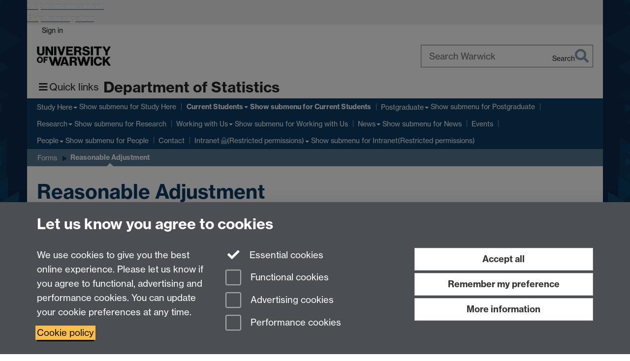

--- FILE ---
content_type: text/html;charset=UTF-8
request_url: https://warwick.ac.uk/fac/sci/statistics/currentstudents/forms/reasonableadjustmentform/
body_size: 10499
content:

<!doctype html>
<html lang="en-GB" class="no-js">
    <head>
        <base href="https://warwick.ac.uk/fac/sci/statistics/currentstudents/forms/reasonableadjustmentform/">

        <meta charset="utf-8">
<meta http-equiv="X-UA-Compatible" content="IE=edge">
<meta name="viewport" content="width=device-width, initial-scale=1">

<title>Reasonable Adjustment 
</title>

<meta name="description" content="Reasonable Adjustment form">
<meta name="keywords" content="">









    


    


    


<script>
  var dataLayer = [];
  var gtmData = {};

  
  gtmData.analyticsPageUrl = '\/fac\/sci\/statistics\/currentstudents\/forms\/reasonableadjustmentform';
  gtmData.userAudience = 'NotLoggedIn';
  gtmData.userDepartment = 'Unknown';

  dataLayer.push(gtmData);
</script>


    <script>(function(w,d,s,l,i){w[l]=w[l]||[];w[l].push({'gtm.start':
      new Date().getTime(),event:'gtm.js'});var f=d.getElementsByTagName(s)[0],
      j=d.createElement(s),dl=l!='dataLayer'?'&l='+l:'';j.async=true;j.src=
      'https://www.googletagmanager.com/gtm.js?id='+i+dl;f.parentNode.insertBefore(j,f);
    })(window,document, 'script','dataLayer', 'GTM-55N43RF');</script>








<link rel="search" type="application/opensearchdescription+xml" title="Warwick Search" href="//search.warwick.ac.uk/static/search/osd.xml">



<!-- Google canonical URL - the main URL for this page -->

    
    
        <link rel="canonical" href="https://warwick.ac.uk/fac/sci/statistics/currentstudents/forms/reasonableadjustmentform/">
    














<link rel="icon" type="image/svg+xml" href="https://d36jn9qou1tztq.cloudfront.net/static_war/render/id7/images/crest-dynamic.svg.481631441674">
<link rel="icon" type="image/png" href="https://d36jn9qou1tztq.cloudfront.net/static_war/render/id7/images/favicon-32x32.png.316569982511" sizes="32x32">
<link rel="apple-touch-icon" sizes="180x180" href="https://d36jn9qou1tztq.cloudfront.net/static_war/render/id7/images/apple-touch-icon-180x180.png.165120660824">
<link rel="manifest" href="https://d36jn9qou1tztq.cloudfront.net/static_war/manifest.json.145907410054" />



<meta name="theme-color" content="#0D3D62">




    
        <link rel="stylesheet" href="https://use.typekit.net/iog2qgq.css" crossorigin="anonymous">

        
        
        
        <link rel="stylesheet" href="https://d36jn9qou1tztq.cloudfront.net/static_war/render/id7/css/pack7-2025.css.320499177456" type="text/css">
        
        
    
    


<!-- Pre-load the statuspage CSS, then after the page finishes loading, parse it -->
<link rel="preload" href="https://d36jn9qou1tztq.cloudfront.net/static_war/render/statuspage-widget/main.css.246290990343" as="style" onload="this.onload=null;this.rel='stylesheet'">



    
    
    
        <link rel="shortcut icon" type="image/x-icon" href="https://d36jn9qou1tztq.cloudfront.net/static_war/render/id7/images/favicon.ico.425836117052">
        <link rel="shortcut icon" type="image/x-icon" href="https://d36jn9qou1tztq.cloudfront.net/static_war/render/id7/images/favicon.ico.425836117052" media="(prefers-color-scheme: light)">
        <link rel="shortcut icon" type="image/x-icon" href="https://d36jn9qou1tztq.cloudfront.net/static_war/render/id7/images/favicon-dark-mode.ico.326472871356" media="(prefers-color-scheme: dark)">
    





    <link rel="stylesheet" href="https://d36jn9qou1tztq.cloudfront.net/static_site/fac/sci/statistics/site.css.829367950991" type="text/css">





    <script type="text/javascript" src="https://d36jn9qou1tztq.cloudfront.net/static_war/render/id7/js/id7-bundle-render.js.119108591996"></script>

    <script type="module" src="https://d36jn9qou1tztq.cloudfront.net/static_war/sitebuilder.js.951999565082"></script>





    <script type="text/javascript" src="https://d36jn9qou1tztq.cloudfront.net/static_site/fac/sci/statistics/site.js.305329735537"></script>





<script type="text/javascript">
    SitebuilderInfo.url = '/fac/sci/statistics/currentstudents/forms/reasonableadjustmentform';
    SitebuilderInfo.lastUpdated = 1763476996658;
    SitebuilderInfo.lastContentUpdated = 1663761083349;
    SitebuilderInfo.buildTimestamp = '1768828836082';
</script>



<script src="https://d36jn9qou1tztq.cloudfront.net/static_war/render/scripts/global-permission.js.327690442748"></script>




<!-- main parsed links -->

    <link rel="stylesheet" href="https://d36jn9qou1tztq.cloudfront.net/static_war/formsbuilder/css/formsbuilder.css.488211517102" type="text/css" data-user-link="true">

    <link rel="stylesheet" href="https://d36jn9qou1tztq.cloudfront.net/static_war/bootstrap/plugins/bootstrap-multiselect.css.302318762996" type="text/css" data-user-link="true">

    <link rel="stylesheet" href="https://d36jn9qou1tztq.cloudfront.net/static_war/ab-datepicker/css/datepicker.css.314416282469" type="text/css" data-user-link="true">



    


<link rel="alternate"
      type="application/rss+xml"
      title="Changes in /fac/sci/statistics/ (RSS 2.0)"
      href="https://warwick.ac.uk/sitebuilder2/api/rss/siteChanges.rss?page=/fac/sci/statistics">

<!-- main parsed styles -->


<!-- rhs parsed styles -->

    


<!-- main parsed scripts -->

    <script type="text/javascript" src="https://d36jn9qou1tztq.cloudfront.net/static_war/render/scripts/libs/jquery-ui-1.13.1.min.js.243346703262" data-user-script="true"></script>

    <script type="text/javascript" src="https://d36jn9qou1tztq.cloudfront.net/static_war/render/scripts/libs/jquery.ui.touch-punch.min.js.290585224393" data-user-script="true"></script>

    <script src="https://d36jn9qou1tztq.cloudfront.net/static_war/formsbuilder/scripts/scripts.js.193509732041" data-user-script="true"></script>

    <script src="https://d36jn9qou1tztq.cloudfront.net/static_war/formsbuilder/scripts/formsbuilder-render.js.233552086257" data-user-script="true"></script>

    <script src="https://d36jn9qou1tztq.cloudfront.net/static_war/bootstrap/plugins/bootstrap-multiselect.js.455173597050" data-user-script="true"></script>

    <script src="https://d36jn9qou1tztq.cloudfront.net/static_war/ab-datepicker/js/datepicker.min.js.326771962556" data-user-script="true"></script>

    <script src="https://d36jn9qou1tztq.cloudfront.net/static_war/cal/cal.js.103357722026" data-user-script="true"></script>


<!-- rhs parsed scripts -->

    



    

    
        
            
            
            
            
        
    


    </head>

    
    
    
    
        
    

    
    

    <body class="in-fac in-sci in-statistics in-currentstudents in-forms in-reasonableadjustmentform id7-point-1">
        


  
  
  



  <noscript><iframe src="https://www.googletagmanager.com/ns.html?id=GTM-55N43RF&advertisingPermission=&functionalPermission=&performancePermission="
                    height="0" width="0" style="display:none;visibility:hidden"></iframe></noscript>






        <div class="id7-left-border"></div>
        <div class="id7-fixed-width-container">
            <a class="sr-only sr-only-focusable" href="#main">Skip to main content</a>
            <a class="sr-only sr-only-focusable" href="#primary-nav" accesskey="N">Skip to navigation</a>

            <header class="id7-page-header">
                <div class="id7-utility-masthead">
    <nav class="id7-utility-bar" aria-label="Utility bar">
    <ul>
        

            

            
                
            

            
                
                    
                    
                        
                    
                
            

        

        
            
            
                
                
                
                    
                    
                        
<li id="sign-in-link"><a  href="https://websignon.warwick.ac.uk/origin/slogin?shire=https%3A%2F%2Fwarwick.ac.uk%2Fsitebuilder2%2Fshire-read&amp;providerId=urn%3Awarwick.ac.uk%3Asitebuilder2%3Aread%3Aservice&amp;target=https%3A%2F%2Fwarwick.ac.uk%2Ffac%2Fsci%2Fstatistics%2Fcurrentstudents%2Fforms%2Freasonableadjustmentform%2F" rel="nofollow" class="ut" 
>Sign in</a> </li>

                    
                
            
            
        
    </ul>
</nav>

    <div class="id7-masthead">
    <div class="id7-masthead-contents">
        <div class="clearfix">
            <div class="id7-logo-column">
                
                    <div class="id7-logo-row">
                        <div class="id7-logo">
                            <a href="https://warwick.ac.uk/" title="University of Warwick homepage">
                                
                                
                                <img src="https://d36jn9qou1tztq.cloudfront.net/static_war/render/id7/images/wordmark.svg.136055278947" alt="University of Warwick homepage">
                                
                                
                                
                            </a>
                        </div>

                        
                            
                            
                            
                            
                            
                            
                                <nav class="id7-site-links"  aria-label="Site links">
                                    <ul>
                                        <li><a href="https://warwick.ac.uk/study">Study</a></li>
                                        <li><a href="https://warwick.ac.uk/research">Research</a></li>
                                        <li><a href="https://warwick.ac.uk/business">Business</a></li>
                                        <li><a href="https://warwick.ac.uk/alumni">Alumni</a></li>
                                        <li><a href="https://warwick.ac.uk/news">News</a></li>
                                        <li><a href="https://warwick.ac.uk/engagement">Engagement</a></li>
                                        
                                    </ul>
                                </nav>
                            
                        
                    </div>
                
            </div>
            <div class="id7-search-column">
                
                    <div class="id7-search">
                        
                            
                                <form action="//search.warwick.ac.uk/website" role="search">
                                    <input type="hidden" name="source" value="https://warwick.ac.uk/fac/sci/statistics/currentstudents/forms/reasonableadjustmentform/">
                                    <div class="form-group">
                                        <div class="id7-search-box-container floating-label">
                                            <input type="search" class="form-control input-lg" id="id7-search-box" name="q" placeholder="Search Warwick" data-suggest="go" aria-label="Search Warwick">
                                            <label for="id7-search-box">Search Warwick</label>
                                            <button type="submit" class="search-button"><span class="sr-only">Search</span><i class="fas fa-search fa-2x" aria-hidden="true"></i></button>
                                        </div>
                                    </div>
                                </form>
                            
                            
                        
                    </div>
                
            </div>
        </div>

        
            <div class="id7-header-text clearfix">
                <h2 class="h1">
                    

                    
                    

                    <span class="id7-current-site-link" data-short-title="Statistics">
                        <a accesskey="1" title="Statistics home page [1]" href="https://warwick.ac.uk/fac/sci/statistics/">Department of Statistics</a>
                    </span>
                </h2>
            </div>
        
    </div>
</div>

</div>

                
                    <div class="id7-navigation" id="primary-nav">
                        <nav class="navbar navbar-primary hidden-xs" role="navigation" aria-label="Primary navigation"> <ul class="nav navbar-nav"><li class="first dropdown" data-lastmodified="1764747048327"> <a href="https://warwick.ac.uk/fac/sci/statistics/undergraduate/" data-page-url="/fac/sci/statistics/undergraduate/">Study Here</a> <ul class="dropdown-menu" role="menu"><li data-lastmodified="1764747048327"> <a href="https://warwick.ac.uk/fac/sci/statistics/undergraduate/data-science/" data-page-url="/fac/sci/statistics/undergraduate/data-science/">Data Science</a> </li><li data-lastmodified="1764747048327"> <a href="https://warwick.ac.uk/fac/sci/statistics/undergraduate/maths-and-statistics/" data-page-url="/fac/sci/statistics/undergraduate/maths-and-statistics/">MathStat</a> </li><li data-lastmodified="1764747048327"> <a href="https://warwick.ac.uk/fac/sci/statistics/undergraduate/morse/" data-page-url="/fac/sci/statistics/undergraduate/morse/">MORSE</a> </li><li data-lastmodified="1764747048327"> <a href="https://warwick.ac.uk/fac/sci/statistics/undergraduate/offer/" data-page-url="/fac/sci/statistics/undergraduate/offer/">Offer information</a> </li><li data-lastmodified="1766068433495"> <a href="https://warwick.ac.uk/fac/sci/statistics/undergraduate/offerholders/" data-page-url="/fac/sci/statistics/undergraduate/offerholders/">Offer Holders 2026</a> </li><li data-lastmodified="1764747048327"> <a href="https://warwick.ac.uk/fac/sci/statistics/undergraduate/widening-participation-and-outreach/" data-page-url="/fac/sci/statistics/undergraduate/widening-participation-and-outreach/">Widening Participation and Outreach</a> </li></ul> </li><li class="next-secondary active second dropdown" data-lastmodified="1767799219313"> <a href="https://warwick.ac.uk/fac/sci/statistics/currentstudents/" data-page-url="/fac/sci/statistics/currentstudents/">Current Students</a> <ul class="dropdown-menu" role="menu"><li class="recently-updated" data-lastmodified="1769193007873"> <a href="https://warwick.ac.uk/fac/sci/statistics/currentstudents/careersevents/" data-page-url="/fac/sci/statistics/currentstudents/careersevents/">Careers Events</a> </li><li data-lastmodified="1767799219313"> <a href="https://warwick.ac.uk/fac/sci/statistics/currentstudents/forms/" data-page-url="/fac/sci/statistics/currentstudents/forms/">Forms</a> </li><li class="protected recently-updated" data-lastmodified="1768924239908"> <a href="https://warwick.ac.uk/fac/sci/statistics/currentstudents/modules/" data-page-url="/fac/sci/statistics/currentstudents/modules/">Modules<i class="fa fa-lock discreet" title="Restricted permissions" aria-hidden="true"></i><span class="sr-only">(Restricted permissions)</span></a> </li><li class="protected" data-lastmodified="1767799219313"> <a href="https://warwick.ac.uk/fac/sci/statistics/currentstudents/progressionadvice/" data-page-url="/fac/sci/statistics/currentstudents/progressionadvice/">Progression Advice<i class="fa fa-lock discreet" title="Restricted permissions" aria-hidden="true"></i><span class="sr-only">(Restricted permissions)</span></a> </li><li data-lastmodified="1767799219313"> <a href="https://warwick.ac.uk/fac/sci/statistics/currentstudents/handbooks/" data-page-url="/fac/sci/statistics/currentstudents/handbooks/">Course Handbooks</a> </li><li class="protected" data-lastmodified="1767799219313"> <a href="https://warwick.ac.uk/fac/sci/statistics/currentstudents/assessment/" data-page-url="/fac/sci/statistics/currentstudents/assessment/">Assessment and Examinations<i class="fa fa-lock discreet" title="Restricted permissions" aria-hidden="true"></i><span class="sr-only">(Restricted permissions)</span></a> </li><li class="protected" data-lastmodified="1767799219313"> <a href="https://warwick.ac.uk/fac/sci/statistics/currentstudents/degreeoutcomeadvice/" data-page-url="/fac/sci/statistics/currentstudents/degreeoutcomeadvice/">Degree Outcome Advice<i class="fa fa-lock discreet" title="Restricted permissions" aria-hidden="true"></i><span class="sr-only">(Restricted permissions)</span></a> </li><li class="protected recently-updated" data-lastmodified="1768837175249"> <a href="https://warwick.ac.uk/fac/sci/statistics/currentstudents/smash/" data-page-url="/fac/sci/statistics/currentstudents/smash/">SMASH<i class="fa fa-lock discreet" title="Restricted permissions" aria-hidden="true"></i><span class="sr-only">(Restricted permissions)</span></a> </li><li class="protected" data-lastmodified="1767799219313"> <a href="https://warwick.ac.uk/fac/sci/statistics/currentstudents/senior-scholarships/" data-page-url="/fac/sci/statistics/currentstudents/senior-scholarships/">Senior Scholarships<i class="fa fa-lock discreet" title="Restricted permissions" aria-hidden="true"></i><span class="sr-only">(Restricted permissions)</span></a> </li></ul> </li><li class="dropdown" data-lastmodified="1768406804631"> <a href="https://warwick.ac.uk/fac/sci/statistics/postgrad/" data-page-url="/fac/sci/statistics/postgrad/">Postgraduate</a> <ul class="dropdown-menu" role="menu"><li data-lastmodified="1768406804631"> <a href="https://warwick.ac.uk/fac/sci/statistics/postgrad/centre-for-doctoral-training/" data-page-url="/fac/sci/statistics/postgrad/centre-for-doctoral-training/">Centre for Doctoral Training</a> </li><li class="recently-updated" data-lastmodified="1768833314979"> <a href="https://warwick.ac.uk/fac/sci/statistics/postgrad/msc/" data-page-url="/fac/sci/statistics/postgrad/msc/">Statistics MSc degrees</a> </li><li data-lastmodified="1768406804631"> <a href="https://warwick.ac.uk/fac/sci/statistics/postgrad/msc-mathematical-finance/" data-page-url="/fac/sci/statistics/postgrad/msc-mathematical-finance/">MSc Mathematical Finance</a> </li><li class="protected" data-lastmodified="1768406804631"> <a href="https://warwick.ac.uk/fac/sci/statistics/postgrad/currentstudentspg/" data-page-url="/fac/sci/statistics/postgrad/currentstudentspg/">Information for current PhD Students<i class="fa fa-lock discreet" title="Restricted permissions" aria-hidden="true"></i><span class="sr-only">(Restricted permissions)</span></a> </li></ul> </li><li class="dropdown" data-lastmodified="1767607849149"> <a href="https://warwick.ac.uk/fac/sci/statistics/research/" data-page-url="/fac/sci/statistics/research/">Research</a> <ul class="dropdown-menu" role="menu"><li data-lastmodified="1767607504496"> <a href="https://warwick.ac.uk/fac/sci/statistics/research/mathrad/" data-page-url="/fac/sci/statistics/research/mathrad/">MaThRad</a> </li><li data-lastmodified="1768298156006"> <a href="https://warwick.ac.uk/fac/sci/statistics/research/crism/" data-page-url="/fac/sci/statistics/research/crism/">CRiSM</a> </li><li data-lastmodified="1767607829107"> <a href="https://warwick.ac.uk/fac/sci/statistics/research/probability-at-warwick/" data-page-url="/fac/sci/statistics/research/probability-at-warwick/">Probability at Warwick (P@W)</a> </li><li data-lastmodified="1767607551938"> <a href="https://warwick.ac.uk/fac/sci/statistics/research/stochastic-finance-at-warwick/" data-page-url="/fac/sci/statistics/research/stochastic-finance-at-warwick/">Stochastic Finance at Warwick (SF@W)</a> </li><li data-lastmodified="1767607811583"> <a href="https://warwick.ac.uk/fac/sci/statistics/research/impact/" data-page-url="/fac/sci/statistics/research/impact/">Impact</a> </li><li data-lastmodified="1767607298512"> <a href="https://warwick.ac.uk/fac/sci/statistics/research/summer_research_experience/" data-page-url="/fac/sci/statistics/research/summer_research_experience/">Summer research experience</a> </li></ul> </li><li class="dropdown recently-updated" data-lastmodified="1769182796368"> <a href="https://warwick.ac.uk/fac/sci/statistics/working-with-us/" data-page-url="/fac/sci/statistics/working-with-us/">Working with Us</a> <ul class="dropdown-menu" role="menu"><li class="recently-updated" data-lastmodified="1769182796368"> <a href="https://warwick.ac.uk/fac/sci/statistics/working-with-us/camacs/" data-page-url="/fac/sci/statistics/working-with-us/camacs/">CAMaCS</a> </li><li class="recently-updated" data-lastmodified="1769182796368"> <a href="https://warwick.ac.uk/fac/sci/statistics/working-with-us/applied-statistics-risk-unit/" data-page-url="/fac/sci/statistics/working-with-us/applied-statistics-risk-unit/">Applied Statistics &amp; Risk Unit</a> </li></ul> </li><li class="dropdown recently-updated" data-lastmodified="1769180525354"> <a href="https://warwick.ac.uk/fac/sci/statistics/news/" data-page-url="/fac/sci/statistics/news/">News</a> <ul class="dropdown-menu" role="menu"><li class="recently-updated" data-lastmodified="1769180525354"> <a href="https://warwick.ac.uk/fac/sci/statistics/news/environmental-modelling-meets-infectious-diseases/" data-page-url="/fac/sci/statistics/news/environmental-modelling-meets-infectious-diseases/">Environmental Modelling meets Infectious Diseases</a> </li><li class="recently-updated" data-lastmodified="1769180525354"> <a href="https://warwick.ac.uk/fac/sci/statistics/news/upcoming-seminars/" data-page-url="/fac/sci/statistics/news/upcoming-seminars/">Seminar Series</a> </li><li class="recently-updated" data-lastmodified="1769216663963"> <a href="https://warwick.ac.uk/fac/sci/statistics/news/summerschool2026/" data-page-url="/fac/sci/statistics/news/summerschool2026/">Statistics Summer School at Warwick 2026</a> </li><li class="recently-updated" data-lastmodified="1769180525354"> <a href="https://warwick.ac.uk/fac/sci/statistics/news/crismcolloquium/" data-page-url="/fac/sci/statistics/news/crismcolloquium/">CRiSM colloquium</a> </li><li class="recently-updated" data-lastmodified="1769180525354"> <a href="https://warwick.ac.uk/fac/sci/statistics/news/warwick-public-lectures-in-mathematics-and-statistics/" data-page-url="/fac/sci/statistics/news/warwick-public-lectures-in-mathematics-and-statistics/">Public Lectures</a> </li></ul> </li><li class="recently-updated" data-lastmodified="1769162754713"> <a href="https://warwick.ac.uk/fac/sci/statistics/event_diary/" data-page-url="/fac/sci/statistics/event_diary/">Events</a></li><li class="dropdown" data-lastmodified="1767690950394"> <a href="https://warwick.ac.uk/fac/sci/statistics/staff/" data-page-url="/fac/sci/statistics/staff/">People</a> <ul class="dropdown-menu" role="menu"><li data-lastmodified="1767607428070"> <a href="https://warwick.ac.uk/fac/sci/statistics/staff/academic-research/" data-page-url="/fac/sci/statistics/staff/academic-research/">Academic and Research Staff</a> </li><li data-lastmodified="1767691349543"> <a href="https://warwick.ac.uk/fac/sci/statistics/staff/administrative/" data-page-url="/fac/sci/statistics/staff/administrative/">Professional Services Staff</a> </li><li class="recently-updated" data-lastmodified="1768902659933"> <a href="https://warwick.ac.uk/fac/sci/statistics/staff/research_students/" data-page-url="/fac/sci/statistics/staff/research_students/">PhD Students</a> </li><li data-lastmodified="1767607612348"> <a href="https://warwick.ac.uk/fac/sci/statistics/staff/former/" data-page-url="/fac/sci/statistics/staff/former/">Former members</a> </li><li data-lastmodified="1767691420737"> <a href="https://warwick.ac.uk/fac/sci/statistics/staff/edi/" data-page-url="/fac/sci/statistics/staff/edi/">EDI</a> </li><li data-lastmodified="1767691446525"> <a href="https://warwick.ac.uk/fac/sci/statistics/staff/job-vacancies/" data-page-url="/fac/sci/statistics/staff/job-vacancies/">Job Vacancies</a> </li></ul> </li><li data-lastmodified="1767608148636"> <a href="https://warwick.ac.uk/fac/sci/statistics/contact-us/" data-page-url="/fac/sci/statistics/contact-us/">Contact</a></li><li class="dropdown protected" data-lastmodified="1767608304721"> <a href="https://warwick.ac.uk/fac/sci/statistics/intranet/" data-page-url="/fac/sci/statistics/intranet/">Intranet<i class="fa fa-lock discreet" title="Restricted permissions" aria-hidden="true"></i><span class="sr-only">(Restricted permissions)</span></a> <ul class="dropdown-menu" role="menu"><li class="protected" data-lastmodified="1768225750343"> <a href="https://warwick.ac.uk/fac/sci/statistics/intranet/resources/" data-page-url="/fac/sci/statistics/intranet/resources/">Resources<i class="fa fa-lock discreet" title="Restricted permissions" aria-hidden="true"></i><span class="sr-only">(Restricted permissions)</span></a> </li></ul> </li></ul></nav><nav class="navbar navbar-secondary" role="navigation" aria-label="Secondary navigation"> <ul class="nav navbar-nav"><li class="nav-breadcrumb first" data-lastmodified="1767799219313"> <a href="https://warwick.ac.uk/fac/sci/statistics/currentstudents/" data-page-url="/fac/sci/statistics/currentstudents/">Current Students</a></li><li class="nav-breadcrumb second" data-lastmodified="1767799219313"> <a href="https://warwick.ac.uk/fac/sci/statistics/currentstudents/forms/" data-page-url="/fac/sci/statistics/currentstudents/forms/">Forms</a></li><li class="active nav-breadcrumb last" data-lastmodified="1763476996658"> <a tabindex="0" data-page-url="/fac/sci/statistics/currentstudents/forms/reasonableadjustmentform/">Reasonable Adjustment </a></li></ul></nav>
                    </div>
                
            </header>

            
            <main id="main" class="id7-main-content-area">
                <header>
                    <div class="id7-horizontal-divider">
                        <svg xmlns="http://www.w3.org/2000/svg" x="0" y="0" version="1.1" width="1130" height="41" viewBox="0, 0, 1130, 41">
                            <path d="m 0,0.5 1030.48, 0 22.8,40 16.96,-31.4 16.96,31.4 22.8,-40 20,0" class="divider" stroke="#383838" fill="none" />
                        </svg>
                    </div>

                    
                    <div class="id7-page-title
                        
                        
                        ">
                        <h1>
                            
                            
                                Reasonable Adjustment

                            
                        </h1>
                    </div>
                </header>

                

                
                <div class="id7-main-content">
                    

                    <div class="layout layout-75-25">
                        <div class="column-1"><div class="column-1-content">
                            
                                
                                    


	<div id="formsbuilderContent">
	  <p>This form is closed and is no longer accepting any submissions. Thank you for your time.</p>
	</div>

<div id="adminoptions">
	
</div>

	
	

                                
                                
                            
                        </div></div>
                        
                            <div class="column-2"><div class="column-2-content">
                                
                                    
                                        
                                            <p></p>
                                        
                                        
                                    
                                
                            </div></div>
                        
                    </div>
                    
                </div>

                
            </main>

            

            

    
    


<footer class="id7-page-footer id7-footer-coloured">
    <div class="id7-site-footer">
        <div class="id7-site-footer-content">

            

            
            

            

            
                
                
                    
                
            

            <div class="stats-footer">
<div class="stats-footer-row">
<h2>Contact Us</h2>
<p><a href="https://maps.app.goo.gl/Zsu9Z9upuXahCEhg8">Department of Statistics, University of Warwick, Coventry, CV4 7AL</a> | Tel: <a href="tel:+442476522290">+44 (0) 24 7652 2290</a></p>
</div>
<div class="stats-footer-row">
<div class="stats-footer-columns">
<div class="stats-footer-col"><img src="https://warwick.ac.uk/static_site/fac/sci/statistics/department_of_statistics_stacked_digital_black.svg.473700371190" alt="University of Warwick - Department of Statistics logo" border="0" /></div>
<div class="stats-footer-col"><a href="https://rss.org.uk/membership/professional-development/accreditation-scheme/" title="Royal Statistical Society - Accreditation Scheme "><img class="atoms-img-100" src="https://warwick.ac.uk/static_site/fac/sci/statistics/rss-accredited-university.svg.123994958552" alt="Royal Statistical Society - Accreditation Scheme logo" border="0" /></a></div>
<div class="stats-footer-col"><a href="https://www.advance-he.ac.uk/equality-charters/athena-swan-charter" title="Athena Swan Silver Award "><img class="atoms-img-100" src="https://warwick.ac.uk/static_site/fac/sci/statistics/athena-swan-silver-colour.svg.264623888843" alt="Athena Swan Silver Award logo" border="0" /></a></div>
<div class="stats-footer-col">
<div class="stats-footer-icon-grid">
<div class="stats-footer-icon"><a href="https://bsky.app/profile/warwickstats.bsky.social" aria-label="Warwick Statistics on Bluesky"><svg viewbox="0 0 512 512" class="fa-x fa-fw fa-4x float-down"> <!--!Font Awesome Free 6.7.1 by @fontawesome - https://fontawesome.com License - https://fontawesome.com/license/free Copyright 2024 Fonticons, Inc.--> <path id="p" d="M111.8 62.2C170.2 105.9 233 194.7 256 242.4c23-47.6 85.8-136.4 144.2-180.2c42.1-31.6 110.3-56 110.3 21.8c0 15.5-8.9 130.5-14.1 149.2C478.2 298 412 314.6 353.1 304.5c102.9 17.5 129.1 75.5 72.5 133.5c-107.4 110.2-154.3-27.6-166.3-62.9l0 0c-1.7-4.9-2.6-7.8-3.3-7.8s-1.6 3-3.3 7.8l0 0c-12 35.3-59 173.1-166.3 62.9c-56.5-58-30.4-116 72.5-133.5C100 314.6 33.8 298 15.7 233.1C10.4 214.4 1.5 99.4 1.5 83.9c0-77.8 68.2-53.4 110.3-21.8z" fill="currentColor"></path> </svg><span class="sr-only">Bluesky</span></a></div>
<div class="stats-footer-icon"><a href="https://www.linkedin.com/company/warwickstats/" aria-label="Warwick Statistics on LinkedIn"><i class="fa fa-linkedin fa-4x fa-fw"></i><span class="sr-only">LinkedIn</span></a></div>
<div class="stats-footer-icon"><a href="https://www.instagram.com/statisticswarwick/" aria-label="Warwick Statistics on Instagram"><i class="fa fa-instagram fa-4x fa-fw"></i><span class="sr-only">Instagram</span></a></div>
<div class="stats-footer-icon"><a href="https://www.facebook.com/people/University-of-Warwick-Department-of-Statistics/100046098055972/" aria-label="Warwick Statistics on Facebook"><i class="fa fa-facebook fa-4x fa-fw"></i><span class="sr-only">Facebook</span></a></div>
</div>
</div>
</div>
</div>
</div>
        </div>
    </div>
    <div class="id7-app-footer">
        <div class="id7-app-footer-content crest-right">
            
                <div id="page-footer-elements" class="nofollow clearfix page-footer-elements">
                    
                    
                    <span>











  
  
  
  
  
  
  
	
	Page contact: <a id="email-owner-link" href="/sitebuilder2/api/ajax/emailOwner.htm?page=%2Ffac%2Fsci%2Fstatistics%2Fcurrentstudents%2Fforms%2Freasonableadjustmentform" class="no-print-expand" aria-controls="email-page-owner" title="Send an email to support office" rel="nofollow">support office</a>
  

</span>
                    <span>Last revised: Wed 21 Sept 2022</span>
                </div>
                <div id="email-page-owner" class="hidden">
                    
                </div>
            

            <div class="id7-footer-utility">
                <ul>
                    <li id="powered-by-link">
                        Powered by <a href="https://warwick.ac.uk/sitebuilder" title="More information about SiteBuilder">Sitebuilder</a>
                    </li>

                    
                        
                        
                            
                            
                            
                            
                            
                        
                    

                    <li id="accessibility-link"><a href="https://warwick.ac.uk/accessibility" title="Accessibility information [0]" accesskey="0">Accessibility</a></li>

                    <li id="cookies-link"><a href="https://warwick.ac.uk/cookies" title="Information about cookies">Cookies</a></li>

                    <li id="copyright-link"><a href="https://warwick.ac.uk/copyright" title="Copyright Statement">&copy; MMXXVI</a></li>

                    
                        <li id="modern-slavery-link"><a href="https://warwick.ac.uk/modernslavery">Modern Slavery Statement</a></li>
                        <li id="global-conduct-link"><a href="https://warwick.ac.uk/conduct">Student Harassment and Sexual Misconduct</a></li>
                    

                    

                    <li id="privacy-link"><a href="https://warwick.ac.uk/privacy" title="Privacy notice">Privacy</a></li>

                    
                        <li id="terms-link"><a href="https://warwick.ac.uk/terms/general" title="Terms of use">Terms</a></li>
                    
                </ul>
            </div>

            <!-- Hide vacancies link on custom domains and nonbranded sites -->
            
            <div id="university-vacancies-link">
                <a class="btn btn-info" href="https://warwick.ac.uk/vacancies">Work with us</a>
            </div>
            
        </div>

    </div>
</footer>


        </div>
        <div class="id7-right-border"></div>

        

	
	

	




        



  
    



<sb-dialog-wrapper id="cookie-banner-wrapper">
    <dialog id="cookie-banner" data-no-esc="true">
        <div class="dialog-content container">
            <div class="dialog-body">
                <h2>Let us know you agree to cookies</h2>

                <form id="cookiePreferenceForm" action="/sitebuilder2/user/cookiepreference?returnTo=%2Ffac%2Fsci%2Fstatistics%2Fcurrentstudents%2Fforms%2Freasonableadjustmentform%2F" method="POST">

                    <div class="row">
                        <div class="col-sm-12 col-md-4">
                            <p class="cookie-description">We use cookies to give you the best online experience. Please let us know if you agree to functional, advertising and performance cookies. You can update your cookie preferences at any time.</p>
                            <p class="cookie-policy-link"><a href="/cookies">Cookie policy</a></p>
                        </div>
                        <div class="col-sm-7 col-md-4">
                            <fieldset class="form-group">
                                <div class="checkbox disabled">
                                    <label data-toggle="tooltip" data-placement="top" title="Essential cookies are always on">
                                        <input type="checkbox" id="cookie-modal-essential-cookies" class="switch__checkbox" aria-disabled="true" checked="" disabled="">
                                        Essential cookies
                                    </label>
                                </div>

                                

























	



	
	
		
		
			<div class="checkbox"><span class="control-label-wrapper"><label>
		
	

	<input
		id="cookie-modal-functional-cookies"
		tabindex="0"
		type="checkbox"
		name="hasFunctionalConsent"
		class="nonTextField"
		
		value="true"
		
		
		
		
	> Functional cookies
	
		
		
			
		
	
	

	
	<input type="hidden" name="_hasFunctionalConsent" value="">
	
	

	
		
		
			</label>
            






<!-- helptext:hasFunctionalConsent -->


            </span></div>
		
	

	



                                

























	



	
	
		
		
			<div class="checkbox"><span class="control-label-wrapper"><label>
		
	

	<input
		id="cookie-modal-advertising-cookies"
		tabindex="0"
		type="checkbox"
		name="hasAdvertisingConsent"
		class="nonTextField"
		
		value="true"
		
		
		
		
	> Advertising cookies
	
		
		
			
		
	
	

	
	<input type="hidden" name="_hasAdvertisingConsent" value="">
	
	

	
		
		
			</label>
            






<!-- helptext:hasAdvertisingConsent -->


            </span></div>
		
	

	



                                

























	



	
	
		
		
			<div class="checkbox"><span class="control-label-wrapper"><label>
		
	

	<input
		id="cookie-modal-performance-cookies"
		tabindex="0"
		type="checkbox"
		name="hasPerformanceConsent"
		class="nonTextField"
		
		value="true"
		
		
		
		
	> Performance cookies
	
		
		
			
		
	
	

	
	<input type="hidden" name="_hasPerformanceConsent" value="">
	
	

	
		
		
			</label>
            






<!-- helptext:hasPerformanceConsent -->


            </span></div>
		
	

	



                            </fieldset>
                        </div>
                        <div class="col-sm-5 col-md-4">
                            <button type="submit" class="btn btn-accept-all btn-block btn-lg" name="acceptAll" value="true" aria-label="Accept all functional, advertising and performance cookies" title="Accept all functional, advertising and performance cookies">Accept all</button>
                            <button type="submit" class="btn btn-remember btn-block btn-lg" name="savePreferences" value="savePreferences">Remember my preference</button>
                            <button type="button" class="btn btn-more-info btn-block btn-lg cookie-banner-modal-button">More information</button>
                        </div>
                    </div>
                </form>
            </div>
        </div>
    </dialog>
</sb-dialog-wrapper>

  

  <div class="cookie-preference-modal-container"></div>



        <aside class="statuspage-embed-container"
            aria-label="Service Status"
            data-api-base="https://status.warwick.ac.uk/api"
            data-components='["j9ksmwrhqs9v", "fzcttzffk1j0", "lyljzmdxg3yg", "qkfm31zsq8c5"]'
        ></aside>
        <script async type="module" src="https://d36jn9qou1tztq.cloudfront.net/static_war/render/statuspage-widget/main.js.188893540094"></script>
    </body>
</html>


--- FILE ---
content_type: application/javascript;charset=UTF-8
request_url: https://d36jn9qou1tztq.cloudfront.net/static_site/fac/sci/statistics/site.js.305329735537
body_size: 131
content:
// FACULTY BURGER MENU

const HAMBURGER_DATA_URL = "/fac/sci/hamburger";
var LAYOUTS_SOURCE_SITE = "/static_site/templates/id7/layouts/"

jQuery(function ($) {

	$.ajax(LAYOUTS_SOURCE_SITE + "ham.js?" + Math.floor(new Date() / 8.64e7), {cache: true, dataType: 'script'});

});

// PAGE LAYOUTS
var pageLayout = 'plain';

jQuery(function($){
  
  $.ajax(LAYOUTS_SOURCE_SITE + "complex-image.js?" + Math.floor(new Date()/8.64e7), {cache: true, dataType:'script'});
   $.ajax(LAYOUTS_SOURCE_SITE + "simple-features.js?" + Math.floor(new Date()/8.64e7), {cache: true, dataType:'script'});
  $.ajax(LAYOUTS_SOURCE_SITE + "complex-buttons.js?" + Math.floor(new Date()/8.64e7), {cache: true, dataType:'script'});
  $.ajax(LAYOUTS_SOURCE_SITE + "simple-three-images.js?" + Math.floor(new Date()/8.64e7), {cache: true, dataType:'script'});
  $.ajax(LAYOUTS_SOURCE_SITE + "simple-image.js?" + Math.floor(new Date()/8.64e7), {cache: true, dataType:'script'});
  $.ajax(LAYOUTS_SOURCE_SITE + "simple-text.js?" + Math.floor(new Date()/8.64e7), {cache: true, dataType:'script'});
  $.ajax(LAYOUTS_SOURCE_SITE + "news-three.js?" + Math.floor(new Date()/8.64e7), {cache: true, dataType:'script'});
  $.ajax(LAYOUTS_SOURCE_SITE + "news-six.js?" + Math.floor(new Date()/8.64e7), {cache: true, dataType:'script'});
  $.ajax(LAYOUTS_SOURCE_SITE + "simple-quote.js?" + Math.floor(new Date()/8.64e7), {cache: true, dataType:'script'});
$.ajax(LAYOUTS_SOURCE_SITE + "complex-buttons-2019.js?" + Math.floor(new Date()/8.64e7), {cache: true, dataType:'script'});
  
});

--- FILE ---
content_type: image/svg+xml;charset=UTF-8
request_url: https://warwick.ac.uk/static_site/fac/sci/statistics/rss-accredited-university.svg.123994958552
body_size: 9898
content:
<svg version="1.2" xmlns="http://www.w3.org/2000/svg" viewBox="0 0 309 92" width="309" height="92">
	<title>rss_accredited_university_logo_vector</title>
	<style>
		.s0 { fill: #004d6b } 
		.s1 { fill: #c6a230 } 
	</style>
	<g id="VECTOR">
		<path id="a" class="s0" d="m162.4 6.5h3.7c3.1 0 6 0.5 6 4.2 0 1.8-1.4 3.2-3.2 3.5 0.7 0.3 1 0.6 1.5 1.5l2.9 6.1h-2.5l-2.3-5.3c-0.7-1.5-1.4-1.5-2.6-1.5h-1.3v6.8h-2.2m2.2-8.7h1.9c2 0 3.3-0.9 3.3-2.4 0-1.4-1.1-2.2-3.1-2.2h-2.1c0 0 0 4.6 0 4.6z"/>
		<path id="b" class="s0" d="m182.5 6.3c4.7 0 7.4 3.3 7.4 7.9 0 4.6-2.7 7.9-7.4 7.9-4.6 0-7.3-3.3-7.3-7.9 0-4.6 2.7-7.9 7.3-7.9zm0 13.9c3.6 0 5.1-3 5.1-6 0-3.1-1.7-6-5.1-6-3.3 0-5 2.9-5 6 0 3 1.5 6 5 6z"/>
		<path id="c" class="s0" d="m196.8 15.4l-6-8.9h2.6l4.6 6.9 4.4-6.9h2.6l-6 8.9v6.4h-2.2"/>
		<path id="d" class="s0" d="m211.1 6.5h2.3l6.5 15.3h-2.4l-1.5-3.8h-7.5l-1.6 3.8h-2.3m7.6-13.2l-3 7.6h6.1z"/>
		<path id="e" class="s0" d="m223.6 6.5h2.2v13.4h6.4v1.9h-8.6"/>
		<path id="f" class="s0" d="m169.5 30.8c-1.1-0.5-1.8-0.7-2.9-0.7-1.2 0-2.7 0.5-2.7 2.1 0 2.9 6.6 2.2 6.6 7.3 0 3.3-2.5 4.5-5.6 4.5-1.1 0-2.1-0.3-3.1-0.6l0.2-2c0.7 0.3 2.1 0.7 3.2 0.7 1.2 0 3-0.7 3-2.5 0-3.4-6.6-2.5-6.6-7.2 0-2.7 2.2-4.2 4.9-4.2 1 0 2.2 0.2 3.3 0.5"/>
		<path id="g" class="s0" d="m176.8 30.4h-4.8v-1.9h11.8v1.9h-4.8v13.4h-2.2"/>
		<path id="h" class="s0" d="m189.6 28.5h2.3l6.5 15.3h-2.4l-1.6-3.9h-7.5l-1.5 3.9h-2.3m7.6-13.3l-3.1 7.6h6.1z"/>
		<path id="i" class="s0" d="m202.4 30.4h-4.7v-1.9h11.7v1.9h-4.8v13.4h-2.2"/>
		<path id="j" class="s0" d="m212.1 43.8v-15.3h2.2v15.3z"/>
		<path id="k" class="s0" d="m225.6 30.8c-1.1-0.5-1.8-0.7-2.9-0.7-1.2 0-2.7 0.5-2.7 2.1 0 2.9 6.6 2.2 6.6 7.3 0 3.3-2.5 4.5-5.6 4.5-1.1 0-2.1-0.3-3.1-0.6l0.2-2c0.7 0.3 2 0.7 3.2 0.7 1.2 0 3-0.7 3-2.5 0-3.4-6.6-2.5-6.6-7.2 0-2.7 2.1-4.2 4.9-4.2 1 0 2.2 0.2 3.3 0.5"/>
		<path id="l" class="s0" d="m232.8 30.4h-4.8v-1.9h11.7v1.9h-4.7v13.4h-2.2"/>
		<path id="m" class="s0" d="m242.5 43.8v-15.3h2.1v15.3z"/>
		<path id="n" class="s0" d="m259.4 31q-0.4-0.2-0.7-0.4-0.4-0.1-0.8-0.2-0.4-0.2-0.8-0.2-0.4-0.1-0.9-0.1c-3.5 0-5.8 2.6-5.8 6 0 3.6 2.6 6 5.7 6 1.1 0 2.6-0.3 3.4-0.7l0.1 2.1c-1.2 0.5-2.6 0.6-3.5 0.6-4.8 0-8.1-3.2-8.1-8 0-4.8 3.5-7.9 8.1-7.9 1.2 0 2.4 0.2 3.5 0.7"/>
		<path id="o" class="s0" d="m268.4 28.5h2.3l6.5 15.3h-2.4l-1.6-3.9h-7.5l-1.5 3.9h-2.3m7.6-13.3l-3.1 7.6h6.1z"/>
		<path id="p" class="s0" d="m279.9 28.5h2.2v13.4h6.4v1.9h-8.6"/>
		<path id="q" class="s0" d="m169.5 52.7c-1.1-0.4-1.8-0.6-2.9-0.6-1.2 0-2.7 0.4-2.7 2 0 3 6.6 2.3 6.6 7.3 0 3.3-2.5 4.6-5.6 4.6-1.1 0-2.1-0.3-3.1-0.6l0.2-2.1c0.7 0.3 2.1 0.8 3.2 0.8 1.2 0 3-0.7 3-2.5 0-3.5-6.6-2.5-6.6-7.3 0-2.7 2.2-4.2 4.9-4.2 1 0 2.2 0.2 3.3 0.6"/>
		<path id="r" class="s0" d="m180.2 50.2c4.7 0 7.4 3.3 7.4 7.9 0 4.6-2.7 7.9-7.4 7.9-4.6 0-7.3-3.3-7.3-7.9 0-4.6 2.7-7.9 7.3-7.9zm0 13.9c3.6 0 5.1-3 5.1-6 0-3.1-1.7-6-5.1-6-3.4 0-5 2.9-5 6 0 3 1.5 6 5 6z"/>
		<path id="s" class="s0" d="m201.6 52.9q-0.4-0.2-0.8-0.3-0.3-0.2-0.7-0.3-0.4-0.1-0.9-0.2-0.4 0-0.8 0c-3.5 0-5.9 2.5-5.9 6 0 3.6 2.6 6 5.8 6 1.1 0 2.6-0.3 3.3-0.8l0.2 2.2c-1.2 0.4-2.6 0.5-3.5 0.5-4.9 0-8.1-3.1-8.1-8 0-4.7 3.4-7.8 8.1-7.8 1.2 0 2.4 0.1 3.5 0.6"/>
		<path id="t" class="s0" d="m205.9 65.7v-15.3h2.2v15.3z"/>
		<path id="u" class="s0" d="m212.3 50.4h8.5v1.9h-6.4v4.5h5.9v2h-5.9v5h6.4v1.9h-8.5"/>
		<path id="v" class="s0" d="m227.9 52.3h-4.7v-1.9h11.7v1.9h-4.8v13.4h-2.2"/>
		<path id="w" class="s0" d="m242.7 59.3l-6-8.9h2.6l4.6 6.9 4.4-6.9h2.6l-6 8.9v6.4h-2.2"/>
		<g id="Bar">
			<path id="x" class="s1" d="m154.8 8.9c0-2.1-0.8-4.1-2.3-5.5-1.5-1.5-3.5-2.3-5.6-2.3-2.1 0-4.1 0.8-5.5 2.3-1.5 1.4-2.4 3.4-2.4 5.5v54.4c0 2.1 0.8 4.1 2.3 5.6 1.5 1.5 3.5 2.4 5.6 2.4 2.1 0 4.1-0.9 5.6-2.4 1.5-1.5 2.3-3.5 2.3-5.6 0 0 0-54.4 0-54.4z"/>
		</g>
	</g>
	<g id="TEXT BAR 2">
		<path id="y" class="s1" d="m174.5 76.4q0-0.1 0-0.2 0 0-0.1-0.1 0 0-0.1 0 0-0.1-0.1-0.1-0.1 0-0.1 0.1-0.1 0-0.1 0-0.1 0.1-0.1 0.1 0 0.1 0 0.2v13.3q0 0.1 0 0.1 0 0.1 0.1 0.1 0 0.1 0.1 0.1 0 0 0.1 0 0.1 0 0.1 0 0.1 0 0.1-0.1 0.1 0 0.1-0.1 0 0 0-0.1z"/>
	</g>
	<g id="TEXT BAR 1">
		<path id="z" class="s1" d="m239.3 76.4q0-0.1 0-0.2 0 0-0.1-0.1 0 0-0.1 0 0-0.1-0.1-0.1-0.1 0-0.1 0.1-0.1 0-0.1 0-0.1 0.1-0.1 0.1 0 0.1 0 0.2v13.3q0 0.1 0 0.1 0 0.1 0.1 0.1 0 0.1 0.1 0.1 0 0 0.1 0 0.1 0 0.1 0 0.1 0 0.1-0.1 0.1 0 0.1-0.1 0 0 0-0.1z"/>
	</g>
	<path id="DATA" class="s0" aria-label="DATA"  d="m139.2 88h1.6c4.1 0 5.6-2.1 5.6-4.9 0-2.1-1-3.3-2-3.9-0.6-0.4-1.4-0.6-2.9-0.6h-2.3zm1.3-8.5h0.8c2.7 0 3.7 1.6 3.7 3.6 0 2.4-1.3 3.8-3.7 3.8h-0.8zm9.6-1l-3.6 9.4h1.3l0.9-2.4h4.1l0.9 2.4h1.4l-3.5-9.4zm-1 6l1.7-4.8 1.7 4.8zm7.8 3.4h1.4v-8.4h2.5v-1h-6.4v1h2.5zm6.8-9.4l-3.6 9.4h1.4l0.8-2.4h4.2l0.8 2.4h1.5l-3.6-9.4zm-1 5.9l1.7-4.7 1.7 4.7z"/>
	<path id="EVIDENCE" class="s0" aria-label="EVIDENCE"  d="m180.1 88h4.7v-1h-3.5v-3.4h3.2v-1h-3.2v-3h3.3v-1h-4.5zm8.5 0h1.2l3.1-9.5h-1.2l-2.4 7.7-2.3-7.7h-1.3zm5.5 0h1.2v-9.4h-1.2zm3.3 0h1.5c3.7 0 5-2.2 5-4.9 0-2.1-0.9-3.3-1.8-3.9-0.5-0.4-1.3-0.7-2.6-0.7h-2.1zm1.3-8.4h0.7c2.4 0 3.3 1.6 3.3 3.5 0 2.5-1.2 3.9-3.3 3.9h-0.7zm6.9 8.4h4.8v-1h-3.5v-3.4h3.1v-1h-3.1v-3h3.3v-1h-4.6zm6.6 0h1.2v-7.8l3.7 7.8h1.5v-9.5h-1.2v7.8l-3.7-7.8h-1.5zm14.3-1.4c-0.5 0.3-1.1 0.5-1.7 0.5-2.1 0-3.1-1.6-3.1-4.1 0-2.3 1.4-3.5 3-3.5 0.7 0 1.3 0.1 1.8 0.5v-1.2c-0.4-0.2-1.1-0.3-1.8-0.3-2.5 0-4.3 1.8-4.3 4.8 0 2.5 1.3 4.8 4.4 4.8 0.5 0 1.2-0.1 1.7-0.3zm1.9 1.4h4.7v-1h-3.5v-3.4h3.1v-1h-3.1v-3h3.3v-1.1h-4.5z"/>
	<path id="DECISIONS" class="s0" aria-label="DECISIONS"  d="m243.9 88h1.6c3.6 0 5-2.1 5-4.9 0-2.1-1-3.3-1.8-3.9-0.6-0.4-1.3-0.6-2.6-0.6h-2.2zm1.3-8.5h0.7c2.4 0 3.3 1.6 3.3 3.6 0 2.4-1.1 3.8-3.3 3.8h-0.7zm7 8.4h4.7v-1h-3.5v-3.3h3.1v-1.1h-3.1v-3h3.3v-1h-4.5zm12.2-1.4c-0.5 0.3-1.1 0.5-1.7 0.5-2.1 0-3.1-1.7-3.1-4.1 0-2.3 1.4-3.5 3-3.5 0.7 0 1.3 0.1 1.8 0.5v-1.2c-0.4-0.2-1.1-0.3-1.8-0.3-2.5 0-4.3 1.8-4.3 4.8 0 2.5 1.3 4.8 4.4 4.8 0.5 0 1.2-0.1 1.7-0.3zm1.9 1.4h1.2v-9.5h-1.2zm7.4-9.2c-0.4-0.2-1.1-0.3-1.7-0.3-1.5 0-2.7 0.8-2.7 2.4 0 1.2 0.4 1.8 2.1 2.8 1.3 0.8 1.5 1.2 1.5 1.9 0 0.8-0.6 1.5-1.7 1.5-0.6 0-1.3-0.3-1.9-0.6v1.2c0.5 0.3 1.3 0.4 2.1 0.4 1.8 0 2.8-1.1 2.8-2.6 0-1.1-0.5-2-2-2.8-1.4-0.8-1.7-1.2-1.7-1.8 0-0.8 0.6-1.4 1.6-1.4 0.6 0 1.2 0.2 1.6 0.5zm2.3 9.2h1.2v-9.5h-1.2zm3-4.6c0 2.9 1.4 4.7 3.6 4.7 2.3 0 3.6-1.6 3.6-4.9 0-2.9-1.4-4.7-3.5-4.7-2.3 0-3.7 1.6-3.7 4.9zm1.3 0c0-2.9 1.1-3.9 2.4-3.9 1.6 0 2.2 1.8 2.2 3.7 0 2.9-1.1 4-2.3 4-1.7 0-2.3-1.9-2.3-3.8zm7.7 4.6h1.2v-7.7l3.7 7.7h1.5v-9.4h-1.1v7.8h-0.1l-3.6-7.8h-1.6zm12.7-9.2c-0.5-0.2-1.1-0.4-1.8-0.4-1.5 0-2.7 0.9-2.7 2.4 0 1.2 0.4 1.8 2.2 2.8 1.3 0.8 1.5 1.2 1.5 2 0 0.7-0.7 1.5-1.8 1.5-0.5 0-1.3-0.3-1.8-0.7v1.3c0.5 0.2 1.2 0.4 2 0.4 1.9 0 2.8-1.2 2.8-2.7 0-1.1-0.5-1.9-2-2.7-1.4-0.8-1.6-1.2-1.6-1.8 0-0.8 0.6-1.4 1.5-1.4 0.6 0 1.2 0.1 1.7 0.4z"/>
	<path id="University" class="s0" aria-label="University"  d="m27.5 38.5h-3v17.2c0 4.2-1.6 6.8-4.4 6.8-2.8 0-4.4-2.6-4.4-6.8v-17.2h-3v16.7c0 2.7 0.1 4.1 0.9 6 1 2.2 3.1 4.1 6.5 4.1 3.4 0 5.5-1.9 6.5-4.1 0.8-1.9 0.9-3.3 0.9-6zm3.7 26.6h2.9v-11.7c0-3.5 1.4-5.3 3.6-5.3 1.9 0 2.9 1.4 2.9 4.5v12.5h2.8v-13.5c0-4.2-2-6.2-5-6.2-2 0-3.5 1-4.4 3.2h-0.1l-0.1-2.9h-2.7c0 1.3 0.1 2.8 0.1 4.2zm15.7 0h2.8v-19.4h-2.8zm-0.2-27.4v3.8h3.1v-3.8zm9.9 27.4h3.4l5.2-19.4h-3l-3.8 16.2h-0.1l-3.8-16.2h-3.1zm21.8-8.7v-1.8c0-5.7-2.1-9.1-6-9.1-4.3 0-6.7 3.8-6.7 9.9 0 6.1 2.4 10 7 10 1.7 0 3.4-0.5 4.8-1.2l-0.1-2.9c-1 0.8-2.6 1.6-4 1.6-3.1 0-4.7-2.1-4.7-6.5zm-9.7-2.5c0-4.5 1.7-6 3.5-6 2.2 0 3.4 2 3.4 6zm11.9 11.2h2.8v-10.3c0-4.2 1.6-6.3 3.8-6.3 0.4 0 0.7 0 1.1 0.1v-3.1c-2.6 0-4 0.9-4.9 3.3h-0.1l-0.1-3.1h-2.7c0 1.4 0.1 2.8 0.1 4.2zm8.1-0.9c1.3 0.7 2.9 1.2 4.7 1.2 4 0 5.6-2.7 5.6-6 0-2.4-1.4-4-3.5-5l-1-0.4c-1.9-0.9-2.9-1.7-2.9-3.3 0-1.5 1-2.7 2.9-2.7 1.2 0 2.5 0.4 3.3 0.9l0.2-2.8c-1-0.4-2.3-0.6-3.7-0.6-3.3 0-5.5 2.4-5.5 5.6 0 2.4 0.9 3.7 3.4 5l1.9 0.9c1.5 0.8 2.1 1.7 2.1 3 0 1.5-1.1 2.8-3.2 2.8-1.5 0-2.8-0.6-4.1-1.5zm12.8 0.9h2.8v-19.4h-2.8zm-0.2-27.3v3.8h3.1v-3.8zm14.1 24.5c-0.6 0.3-1.1 0.5-1.8 0.5-1.3 0-1.8-0.8-1.8-3v-11.5h3.6v-2.5h-3.6v-5l-2.8 1v4h-2.8v2.5h2.8v12.5c0 3.4 1.4 4.6 4 4.6 0.7 0 1.7-0.2 2.4-0.5zm12.8-16.6h-2.8l-3.6 15.8h-0.1l-3.8-15.8h-3l5.4 19.7-0.6 3c-0.5 2-1.1 2.4-1.9 2.4-0.6 0-1.2-0.1-1.6-0.4l-0.1 2.9c0.5 0.2 1.2 0.3 1.9 0.3 2.2 0 3.4-1.2 4.2-4.5z"/>
	<path id="Accredited" class="s1" aria-label="Accredited"  d="m9.5 6.5l-8.1 26.5h3l2-6.9h9.2l1.9 6.9h3.2l-7.9-26.5zm-2.3 16.7l3.8-13.2h0.1l3.7 13.2zm25.2-9.1c-0.9-0.5-2.3-0.7-3.5-0.7-4.9 0-7.9 3.8-7.9 10.1 0 5.5 2.6 9.8 7.9 9.8 1.2 0 2.8-0.5 3.7-0.9l-0.2-2.9c-1 0.6-2.2 1-3.5 1-2.9 0-4.8-2.5-4.8-7 0-5.2 2-7.4 4.8-7.4 1.4 0 2.4 0.3 3.4 0.9zm12.3 0c-0.9-0.5-2.3-0.8-3.5-0.8-4.9 0-7.9 3.9-7.9 10.2 0 5.5 2.6 9.8 7.8 9.8 1.3 0 2.9-0.5 3.7-0.9l-0.1-2.9c-1 0.6-2.2 1-3.6 1-2.8 0-4.7-2.5-4.7-7 0-5.3 2-7.4 4.8-7.4 1.4 0 2.4 0.3 3.4 0.9zm1.8 18.9h2.9v-10.3c0-4.2 1.6-6.3 3.8-6.3 0.4 0 0.8 0 1.1 0.1v-3.2c-2.6 0-4.1 1-5 3.3h-0.1l-0.1-3h-2.8c0.1 1.4 0.2 2.8 0.2 4.2zm21.2-8.8v-1.7c0-5.7-2.2-9.2-6.2-9.2-4.4 0-6.8 3.9-6.8 10 0 6.1 2.4 9.9 7.1 9.9 1.7 0 3.5-0.4 4.9-1.1l-0.1-2.9c-1 0.8-2.6 1.6-4.1 1.6-3.2 0-4.8-2.1-4.8-6.6zm-9.9-2.4c0-4.5 1.7-6 3.6-6 2.3 0 3.4 2 3.4 6zm21.8 1.5c0 4.9-1.2 7.4-3.8 7.4-2.7 0-3.9-2.5-3.9-7.4 0-4.9 1.2-7.4 3.9-7.4 2.6 0 3.8 2.5 3.8 7.4zm3-18.8h-3v11.8c-1.2-2.1-2.5-3-4.5-3-3.6 0-6.1 3.3-6.1 10 0 6.7 2.5 9.9 6.1 9.9 2.5 0 3.9-1.6 4.6-3.1h0.1l0.1 2.9h2.8c0-1.2-0.1-2.4-0.1-3.6zm3 28.5h2.9v-19.4h-2.9zm-0.1-27.3v3.8h3.2v-3.8zm14.2 24.5c-0.6 0.3-1.1 0.5-1.8 0.5-1.4 0-1.9-0.8-1.9-3v-11.5h3.7v-2.6h-3.7v-4.9l-2.9 1v3.9h-2.8v2.6h2.8v12.5c0 3.4 1.4 4.6 4.1 4.6 0.8 0 1.8-0.2 2.5-0.5zm13.4-5.9v-1.7c0-5.7-2.2-9.2-6.2-9.2-4.4 0-6.8 3.8-6.8 9.9 0 6.1 2.4 10 7.1 10 1.8 0 3.6-0.4 4.9-1.2l-0.1-2.9c-1 0.8-2.6 1.6-4 1.6-3.3 0-4.9-2-4.9-6.5zm-9.9-2.5c0.1-4.5 1.7-6 3.6-6 2.3 0 3.4 2 3.4 6zm21.9 1.5c0 4.9-1.2 7.4-3.9 7.4-2.7 0-3.9-2.5-3.9-7.4 0-4.8 1.2-7.4 3.9-7.4 2.7 0 3.9 2.6 3.9 7.4zm2.9-18.8h-2.9v11.8h-0.1c-1.2-2.1-2.5-2.9-4.5-2.9-3.6 0-6.1 3.2-6.1 9.9 0 6.7 2.5 10 6.1 10 2.6 0 3.9-1.6 4.6-3.1h0.1l0.1 2.8h2.8c0-1.2-0.1-2.4-0.1-3.6z"/>
</svg>

--- FILE ---
content_type: image/svg+xml;charset=UTF-8
request_url: https://warwick.ac.uk/static_site/fac/sci/statistics/athena-swan-silver-colour.svg.264623888843
body_size: 8705
content:
<svg version="1.2" xmlns="http://www.w3.org/2000/svg" viewBox="0 0 458 284" width="458" height="284">
	<style>
		.s0 { fill: #6c6f70 } 
		.s1 { fill: #ffffff } 
		.s2 { fill: #163964 } 
		.s3 { fill: #9a9a9b } 
		.s4 { fill: none } 
		.s5 { fill: #6f6f72 } 
		.s6 { fill: #838384 } 
	</style>
	<path class="s0" d="m140.4 204.7c-34.1 0-61.8-27.8-61.8-61.8 0-34 27.7-61.9 61.8-61.9v-78.7c-77.5 0-140.4 62.8-140.4 140.6 0 77.5 62.9 140.6 140.6 140.6 77.5 0 140.6-62.9 140.6-140.6h-78.8c-0.2 34-27.9 61.8-62 61.8z"/>
	<path class="s1" d="m30.6 136.3c-0.2-1.4-0.8-4.1-0.4-7.1 0.4-3.5 1.6-6.1 4.1-8 2-1.6 5.3-2.4 8.8-2 6.7 0.8 11 6.1 10 13.7-0.4 2.7-1.2 4.5-1.8 5.5l-2.2-1c0.6-1.2 1.2-2.7 1.6-4.9 0.8-5.5-2.2-9.6-8-10.2-5.7-0.8-9.6 2.2-10.2 7.6-0.2 1.8-0.2 3.3 0 3.9l6.7 0.8 0.6-4.5 2.2 0.2-1 7.3c0 0-10.4-1.3-10.4-1.3zm10.6 19.8l-0.6-9-8.2 0.6 0.6 9.8-2.4 0.2-0.8-12.7 22.7-1.6 0.8 12.2-2.4 0.2-0.6-9.4-7.1 0.6 0.6 8.8c0 0-2.6 0.3-2.6 0.3zm-9.2 10.4l21.8-6.3 0.8 3.1-9 10.2c-2 2.4-4.1 4.3-5.9 5.9 2.9-1 5.5-2 9-2.9l9.2-2.7 0.8 2.7-21.8 6.3-0.8-2.9 9-10.2c2-2.2 4.1-4.5 6.1-6.1-2.7 1-5.3 1.8-9 2.9l-9.4 2.7zm28 14.5c1 1.4 2.4 3.3 3.5 5.1 2 3.7 2.7 6.7 2 9.4-0.6 2.7-2.2 5.1-5.5 6.7-3.3 1.8-6.3 2.2-9.4 1.6-2.9-0.8-5.7-3.3-7.8-7.1-1-1.8-1.8-3.5-2.4-4.7zm-16.1 12.5c0.2 0.6 0.8 1.6 1.2 2.7 3.1 5.5 7.8 6.7 13.3 3.7 4.7-2.7 6.1-6.9 3.1-12.2-0.8-1.2-1.4-2.2-2-2.9zm26.9 23l-5.9-6.5-6.1 5.5 6.5 7.3-1.8 1.6-8.4-9.6 16.9-15 8.2 9.2-1.8 1.6-6.1-6.9-5.3 4.7 5.9 6.5c0 0-2.1 1.6-2.1 1.6zm12.4-4.3c1.4 0.6 3.1 1.8 4.7 3.1 2.4 1.8 3.7 3.7 4.1 5.5 0.2 1.4-0.2 3.1-1.2 4.5-1.8 2.4-4.5 2.9-6.9 2 1 1.6 0.8 3.5-0.2 5.7-1.4 3.1-2.2 5.1-2.4 5.9l-2.4-1.8c0-0.8 0.8-2.7 2-5.3 1.4-2.9 1.2-4.5-0.8-6.3l-2.2-1.6-5.9 7.8-2.2-1.8c0 0 13.4-17.7 13.4-17.7zm-3.8 10l2.4 1.8c2.4 1.8 5.1 1.8 6.7-0.2 1.8-2.2 0.8-4.7-1.6-6.5-1-0.8-2-1.4-2.4-1.6z"/>
	<path class="s1" d="m113.3 253.7c-1.2 0.2-3.5 0-5.9-1-5.9-2.2-9.2-7.8-6.5-14.7 2.4-6.7 8.6-9.6 15.3-7.1 2.7 1 4.1 2.2 4.7 2.9l-1.4 2c-0.8-0.8-2.2-1.8-4.1-2.4-5.1-1.8-9.6 0.2-11.6 5.7-1.8 5.3-0.2 9.6 5.1 11.6 1.6 0.6 3.5 0.8 4.9 0.8zm14-19.4l-1.2 9.4 10.8 1.4 1.2-9.4 2.9 0.4-2.9 22.4-2.9-0.4 1.4-10.6-10.8-1.4-1.4 10.6-2.9-0.4 2.9-22.4c0 0 2.9 0.4 2.9 0.4zm21.9 17.1l-1.8 7.3-3.1 0.2 5.9-23.3 3.5-0.2 9.4 22-3.1 0.2-2.9-6.9c0 0-7.9 0.7-7.9 0.7zm7.1-2.8l-2.7-6.3c-0.6-1.4-1-2.9-1.4-4.1-0.2 1.4-0.4 2.9-0.8 4.3l-1.6 6.7zm8.8-14.7c1.4-0.6 3.3-1.4 5.3-2 3.1-0.8 5.1-0.8 6.7 0 1.4 0.6 2.4 2 2.9 3.7 0.8 2.9-0.4 5.3-2.4 6.7 1.8 0 3.3 1.4 4.5 3.5 1.6 2.9 2.7 4.7 3.5 5.5l-2.9 0.8c-0.6-0.6-1.6-2.2-3.1-4.7-1.6-2.9-3.1-3.7-5.7-2.9l-2.4 0.6 2.9 9.4-2.9 0.8zm5.7 9.2l2.9-0.8c3.1-0.8 4.5-3.1 3.7-5.5-0.8-2.9-3.3-3.5-6.1-2.7-1.4 0.4-2.2 0.8-2.7 1 0 0 2.2 8 2.2 8zm17.4-15.1l-6.1 3.3-1.2-2.2 14.9-7.8 1.2 2.2-6.1 3.3 9.4 18-2.7 1.4c0 0-9.4-18.2-9.4-18.2zm25.1-7.2l-6.9 5.5 5.1 6.3 7.8-6.1 1.6 1.8-10 8-14.1-17.8 9.6-7.6 1.6 1.8-7.3 5.9 4.5 5.7 6.9-5.5c0 0 1.2 2 1.2 2zm-3.1-12.6c0.8-1.2 2-3.1 3.3-4.5 2-2.4 3.9-3.5 5.7-3.9 1.4-0.2 3.1 0.4 4.5 1.4 2.2 2 2.7 4.7 1.6 6.9 1.6-1 3.5-0.6 5.7 0.4 2.9 1.4 4.9 2.4 5.9 2.7l-2 2.2c-0.8-0.2-2.4-1-5.1-2.4-2.9-1.6-4.5-1.4-6.3 0.6l-1.8 2 7.6 6.3-1.8 2.2c0 0-17.3-13.9-17.3-13.9zm9.6 4.5l2-2.2c2-2.4 2-5.1 0-6.7-2.2-1.8-4.5-1.2-6.5 1.2-1 1-1.4 1.8-1.6 2.4z"/>
	<path class="s2" d="m323.4 28v7.8h7.3v5.7h-7.3v13.5c0 3.7 1 5.7 3.9 5.7 1.4 0 2-0.2 3.1-0.4l0.2 5.9c-1.2 0.4-3.1 0.8-5.5 0.8-2.9 0-5.3-1-6.7-2.7-1.6-1.8-2.4-4.5-2.4-8.6v-14.3h-4.5v-5.7h4.5v-5.7zm50.4 25.3c0.2 5.5 4.5 8 9.4 8 3.7 0 6.1-0.4 8.4-1.4l1.2 5.3c-2.7 1-6.3 2-10.6 2-10 0-15.7-6.1-15.7-15.5 0-8.4 5.1-16.5 14.9-16.5 10 0 13.3 8.2 13.3 14.9 0 1.4-0.2 2.7-0.2 3.3-0.1-0.1-20.7-0.1-20.7-0.1zm13.2-5.3c0-2.9-1.2-7.6-6.3-7.6-4.7 0-6.7 4.3-7.1 7.6zm12.1-3.1c0-3.5 0-6.5-0.2-9.2h6.7l0.4 4.5h0.2c1.2-2.4 4.7-5.3 9.8-5.3 5.3 0 10.8 3.5 10.8 13.1v18.2h-7.8v-17c0-4.5-1.6-7.8-5.9-7.8-3.1 0-5.3 2.2-6.1 4.5-0.2 0.6-0.4 1.6-0.4 2.4v18h-7.7zm57.7 14.3c0 2.9 0.2 5.5 0.4 7.3h-6.9l-0.4-3.5h-0.2c-1.8 2.4-5.1 4.1-9 4.1-6.1 0-9.6-4.5-9.6-9.2 0-7.8 6.9-11.6 18.2-11.6v-0.4c0-2-0.8-5.3-6.1-5.3-3.1 0-6.1 1-8.2 2.2l-1.4-5.1c2.2-1.4 6.1-2.7 11-2.7 9.8 0 12.7 6.1 12.7 12.9v11.2c-0.1 0.1-0.5 0.1-0.5 0.1zm-7.5-7.8c-5.5-0.2-10.6 1-10.6 5.7 0 3.1 2 4.5 4.3 4.5 3.1 0 5.3-2 6.1-4.3 0.2-0.6 0.2-1.2 0.2-1.6zm-97.6-16.3c-2 0-3.7 0.4-5.3 1.4-1.6 0.8-2.9 2-3.9 3.5h-0.2v-14.7h-7.8v41h7.8v-18.1c0-0.8 0-1.6 0.4-2.2 0.8-2.2 2.9-4.3 5.9-4.3 4.3 0 5.9 3.3 5.9 7.8v17.1h7.8v-18c0-10-5.5-13.5-10.6-13.5zm-53-9.6h-9l-13.1 41h8l3.7-12h11.6l3.9 12h8.4zm-9.4 23.1l3.9-12.7h1.4l3.9 12.7c0 0-9.2 0-9.2 0zm40.2 50.8c2 1 5.3 2 8.6 2 3.5 0 5.5-1.4 5.5-3.7 0-2-1.6-3.3-5.7-4.9-5.7-2-9.4-5.1-9.4-10 0-5.9 4.9-10.2 12.9-10.2 3.9 0 6.7 0.8 8.8 1.6l-1.6 6.3c-1.4-0.6-3.9-1.6-7.1-1.6-3.2 0-4.9 1.4-4.9 3.3 0 2.2 1.8 3.1 6.3 4.9 6.1 2.2 9 5.3 9 10.2 0 5.7-4.5 10.6-13.9 10.6-3.9 0-7.8-1-9.6-2 0 0 1.1-6.5 1.1-6.5zm31.2 8l-8.2-34.3h8.4l2.7 14.1c0.8 4.1 1.4 8.6 2 12 0.6-3.7 1.4-7.8 2.2-12l2.9-14.1h8.2l2.7 14.5c0.8 4.1 1.2 7.8 1.8 11.4h0.2c0.4-3.9 1.2-7.8 2-11.8l2.9-14.1h8l-8.8 34.3h-8.4l-2.9-14.7c-0.6-3.5-1.2-6.7-1.6-10.6-0.6 3.9-1.2 7.1-2 10.6l-3.3 14.7zm44.7-8.8l-2.4 8.8h-8l10.4-34.3h10.2l10.6 34.3h-8.4l-2.7-8.8zm8.6-5.7l-2-7.3c-0.6-2-1.2-4.5-1.6-6.5h-0.2c-0.4 2-1 4.7-1.6 6.5l-2 7.3c0 0 7.4 0 7.4 0zm15.1 14.5v-34.3h9l7.1 12.4c2 3.7 4.1 8 5.5 11.6h0.2c-0.4-4.5-0.6-9.2-0.6-14.3v-10h7.1v34.3h-8.2l-7.3-13.2c-2-3.7-4.3-8.2-5.9-12h-0.2c0.2 4.5 0.2 9.4 0.2 14.9v10.2h-6.9z"/>
	<g>
		<path class="s0" d="m322.9 132.2c1 0.6 2.7 1 4.1 1 2 0 3.1-1 3.1-2.4 0-1.2-0.8-2-3.1-2.9-2.9-1-4.7-2.4-4.7-5.1 0-2.9 2.4-4.9 6.1-4.9 1.8 0 3.3 0.4 4.1 0.8l-0.8 2.4c-0.6-0.4-1.8-0.8-3.5-0.8-2 0-2.9 1-2.9 2 0 1.4 1 2 3.3 2.9 3.1 1.2 4.5 2.7 4.5 5.1 0 2.9-2 5.1-6.5 5.1-1.8 0-3.7-0.6-4.7-1 0 0 1-2.2 1-2.2zm16.8-12.6c0 1-0.6 1.6-1.8 1.6-1 0-1.8-0.8-1.8-1.6 0-1 0.8-1.6 1.8-1.6 1 0 1.6 0.6 1.8 1.6zm-3.5 15.9v-12.4h3.3v12.4zm6.5-18.2h3.3v18.2h-3.3zm8.6 5.8l2 6.3c0.4 1 0.6 2 0.8 3.1 0.2-1 0.6-2 0.8-3.1l2-6.3h3.3l-4.7 12.4h-3.1l-4.7-12.4zm12.9 7.1c0 2.2 1.8 3.3 3.9 3.3 1.4 0 2.4-0.2 3.5-0.6l0.4 2.2c-1 0.4-2.7 0.8-4.3 0.8-4.1 0-6.3-2.4-6.3-6.3 0-3.5 2-6.7 6.1-6.7 4.1 0 5.3 3.3 5.3 6.1v1.4zm5.5-2.2c0-1.2-0.4-3.1-2.7-3.1-2 0-2.9 1.8-2.9 3.1zm5.5-0.9c0-1.6 0-2.9-0.2-4.1h2.7v2.4c0.6-1.8 2-2.7 3.5-2.7h0.8v3.1c-0.2 0-0.6-0.2-1-0.2-1.4 0-2.4 1-2.9 2.4v7.5h-3.1v-8.6h0.2zm17.9 3.5l-1.4 4.9h-3.3l5.5-17.3h4.1l5.5 17.3h-3.5l-1.6-4.9zm4.9-2.2l-1.4-4.3c-0.4-1-0.6-2.2-0.8-3.3-0.2 1-0.6 2.2-0.8 3.3l-1.4 4.3zm9-5.3l1.2 5.7c0.2 1.4 0.6 2.7 0.8 4.1 0.2-1.4 0.6-2.7 1-4.1l1.6-5.7h2.7l1.6 5.5c0.4 1.4 0.8 2.9 1 4.1 0.2-1.4 0.4-2.7 0.8-4.1l1.4-5.5h3.1l-3.9 12.4h-2.9l-1.4-5.1c-0.4-1.2-0.6-2.4-1-4.1-0.2 1.6-0.6 2.9-1 4.1l-1.6 5.1h-2.9l-3.7-12.4c0 0 3.2 0 3.2 0zm24.1 12.4l-0.2-1.4c-0.8 1-2 1.6-3.7 1.6-2.4 0-3.9-1.8-3.9-3.7 0-3.1 2.9-4.7 7.3-4.7v-0.2c0-0.8-0.4-2.2-2.4-2.2-1.2 0-2.4 0.4-3.3 1l-0.6-2c1-0.6 2.4-1 4.5-1 4.1 0 5.1 2.4 5.1 5.3v4.5c0 1.2 0 2.2 0.2 3.1h-3.1v-0.3zm-0.4-5.9c-2.2 0-4.3 0.4-4.3 2.2 0 1.2 0.8 1.8 1.8 1.8 1.2 0 2.2-0.8 2.4-1.6v-0.6c0 0 0.1-1.8 0.1-1.8zm6.3-2.5c0-1.6 0-2.9-0.2-4.1h2.7v2.4h0.2c0.6-1.8 2-2.7 3.5-2.7h0.8v3.1c-0.2 0-0.6-0.2-1-0.2-1.4 0-2.4 1-2.9 2.4v7.5h-3.1zm20.4-9.8v14.7c0 1.2 0 2.7 0.2 3.5h-2.9l-0.2-2c-0.8 1.4-2.2 2.2-4.1 2.2-3.1 0-5.3-2.4-5.3-6.3 0-4.1 2.7-6.7 5.5-6.7 1.6 0 2.9 0.8 3.5 1.6v-7.1l3.3 0.1c0-0.1 0 0 0 0zm-3 11.1v-0.8c-0.2-1.2-1.2-2.2-2.7-2.2-2 0-3.1 1.8-3.1 4.1 0 2.2 1.2 3.9 3.1 3.9 1.2 0 2.4-0.8 2.7-2.2z"/>
	</g>
	<path class="s3" d="m197.3 40.2l38.6-15.3c0 0 5.7-3.3 15.9 14.1 10 17.3 16.9 27.3 16.9 27.3 0 0 8 11.2 14.5 8.8 6.3-2.2-39.6 15.7-39.6 15.7 0 0-6.9 1.8-14.5-13.1-7.6-14.9-11.8-21.2-14.5-24.9-2.6-3.4-9.5-15-17.3-12.6z"/>
	<g style="opacity: .4">
		<path class="s4" d="m229 69.8h17.8v21.2h-17.8z"/>
		<path class="s5" d="m229 77.6c0 0 0 0.2 0 0 6.3 12.4 12.2 13.4 14 13.2l3.9-21.2c-1.8 6.9-12.2 7.8-17.9 8z"/>
	</g>
	<path class="s6" d="m243.3 61.8l-5.9 41.2c0 0 0 6.5-20.2 6.7-20 0-32 1-32 1 0 0-13.7 1.4-14.9 8.2-1.2 6.7 6.1-42.2 6.1-42.2 0 0 1.8-6.9 18.6-6.1 16.5 1 24.3 0.4 28.8 0 4.1-0.6 17.6-1 19.5-8.8z"/>
	<g style="opacity: .4">
		<path class="s4" d="m182.8 70.4h25.3v19.8h-25.3z"/>
		<path class="s5" d="m207.1 90.2c-5.1-4.5-1.2-13.9 1-19.2-3.7 0-8.2-0.2-13.5-0.4-5.3-0.2-9.2 0.2-12 1z"/>
	</g>
	<path class="s5" d="m201.4 91.8l-33.1-25.1c0 0-5.7-3.3 3.9-20.8 9.8-17.6 14.7-28.6 14.7-28.6 0 0 5.3-12.7 0.2-16.9-5.3-4.3 33.9 25.9 33.9 25.9 0 0 5.1 5.1-3.7 19.2-9 14.1-12 21-13.9 25.1-1.6 3.9-7.9 15.9-2 21.2z"/>
	<g style="opacity: .4">
		<path class="s4" d="m197.3 39h23.5v16.9h-23.5z"/>
		<path class="s6" d="m220.8 39l-23.5 9.4c5.3-1.6 10.2 3.3 13.7 7.6 1.6-3.1 3.9-6.5 6.5-10.6 1.5-2.5 2.5-4.6 3.3-6.4z"/>
	</g>
	<path class="s3" d="m214.7 53.1c1.6 2.2 4.1 5.7 7.3 11.6 7.6-10.8 17.8-19.8 31-23.5-0.4-0.8-0.8-1.4-1.4-2.2-10-17.3-15.9-14.1-15.9-14.1l-38.6 15.3c8-2.4 14.9 9.2 17.6 12.9z"/>
</svg>

--- FILE ---
content_type: image/svg+xml;charset=UTF-8
request_url: https://warwick.ac.uk/static_site/fac/sci/statistics/department_of_statistics_stacked_digital_black.svg.473700371190
body_size: 9956
content:
<svg version="1.2" xmlns="http://www.w3.org/2000/svg" viewBox="0 0 614 406" width="614" height="406">
	<style>
		tspan { white-space:pre } 
		.s0 { fill: #0c0c0c } 
	</style>
	<g id="Layer 1">
		<g id="&lt;Group&gt;">
			<path id="&lt;Compound Path&gt;" fill-rule="evenodd" class="s0" d="m2.42 85.51v-47.67h18.23v48.29c0 7.21 3.71 12.05 12.66 12.05 8.45 0 12.46-5.15 12.46-12.36v-47.98h18.23v47.67c0 16.99-10.2 27.29-30.69 27.29-20.59 0-30.89-10.09-30.89-27.29zm87.65-18.81h-0.2l0.2 44.76h-17.81v-73.62h18.33l26.87 44.75h0.21l-0.21-44.75h17.81v73.62h-18.32zm71.81 44.76h-18.23v-73.63h18.23zm30.95 0l-24.3-73.62h18.95l15.13 48.43 14.83-48.43h18.43l-24.19 73.62zm14.72 12.17l-24.2 73.62h-18.85l-11.78-41.13-11.87 41.13h-18.84l-24.3-73.62h18.94l15.14 48.42 11.62-48.42h18.69l12.19 48.42 14.82-48.42zm216.66 0h18.43l-24.2 73.62h-18.84l-11.79-41.13-11.87 41.13h-18.84l-24.3-73.62h18.94l15.14 48.42 11.62-48.42h18.69l12.19 48.42zm-158.8 73.65h-19.15l-4.33-13.29h-25.74l-4.22 13.29h-18.33l24.89-73.62h21.9zm-27.7-26.36l-8.45-28.22h-0.2l-8.64 28.22zm95.25 25.42v0.94h-17.71c-1.95-1.14-1.65-9.78-2.78-17.09-0.93-6.81-4.43-10.5-12.25-10.5h-11.02v27.59h-18.22v-73.62h35.21c14.62 0 25.74 7.51 25.74 21.2 0 8.55-4.22 14.83-12.76 17.82v0.31c6.38 2.17 9.66 6.18 10.71 13.49 1.53 9.68 0.5 18.95 3.08 19.86zm-19.16-49.11c0-5.35-3.49-9.16-10.5-9.16h-14.1v18.12h13.69c7.22 0 10.91-3.4 10.91-8.96zm132.62-23.57h18.23v73.62h-18.23zm74.14 48.08h18.23c-0.52 7.31-3.82 14.01-8.86 18.85-5.66 5.45-13.18 8.34-23.58 8.34-21.62 0-36.35-16.17-36.35-38.21 0-21.93 14.31-38.51 36.25-38.51 8.54 0 15.75 2.48 21 6.49 6.39 4.84 10.09 12.05 11.02 20.29h-18.23c-0.92-6.59-6.07-11.64-13.9-11.64-11.94 0-17.6 9.99-17.6 23.37 0 13.49 6.79 23.28 17.71 23.28 8.13 0 13.49-5.15 14.31-12.26zm-221.71-60.27h-56.42v-73.62h55.8v15.03h-37.58v13.18h32.23v14.21h-32.23v15.76h38.2zm70.93-0.92v0.91h-17.7c-1.96-1.12-1.64-9.77-2.78-17.08-0.93-6.79-4.42-10.51-12.25-10.51h-11.03v27.59h-18.22v-73.62h35.22c14.62 0 25.74 7.52 25.74 21.21 0 8.56-4.22 14.83-12.76 17.81v0.32c6.38 2.16 9.68 6.17 10.7 13.49 1.55 9.68 0.51 18.94 3.08 19.88zm-19.14-49.13c0-5.35-3.5-9.16-10.5-9.16h-14.12v18.13h13.7c7.21 0 10.92-3.4 10.92-8.97zm69.34 29.66c0-5.87-5.97-7.1-16.06-9.58-12.77-2.98-26.26-6.89-26.26-22.34 0-15.75 12.77-22.65 29.25-22.65 15.96 0 28.31 7.21 29.03 22.65h-17.81c-0.72-5.66-5.04-8.85-11.84-8.85-6.39 0-10.61 2.78-10.61 6.9 0 5.14 5.67 6.38 16.68 8.85 13.7 3.19 26.06 7.41 26.06 23.17 0 15.44-13.18 23.99-30.17 23.99-19.57 0-32.44-8.65-32.85-24.92h18.33c0.82 7.41 5.66 10.5 14.41 10.5 5.98 0 11.84-2.16 11.84-7.72zm26.44-53.23h18.23v73.62h-18.23zm47.78 15.44h-23v-15.44h64.43v15.44h-23.2v58.18h-18.23zm-438.46 70.87h34.27v10.41h-21.91v10.14h18.64v9.99h-18.64v19.42h-12.36zm-5.37 24.39c0 14.94-9.57 26.06-24.73 26.06-15.1 0-24.67-11.12-24.67-26.06 0-14.95 9.57-26.07 24.67-26.07 15.16 0 24.73 11.12 24.73 26.07zm-12.57 0c0-9.09-3.98-16.07-12.08-16.07-8.04 0-12.16 6.98-12.16 16.07 0 9.08 4.12 16 12.16 16 8.1 0 12.08-6.92 12.08-16zm529.73-64.27l-26.08-46.44h19.88l15.47 30.28h0.2l15.58-30.28h19.25l-26.07 46.44v27.19h-18.23zm-22.49 39.3h18.25v26.71l25.36-26.71h21.65l-28.25 29.59 29.9 44.13h-21.24l-21.24-31.86-6.18 6.5v25.36h-18.25z"/>
			<g id="&lt;Group&gt;">
				<path id="&lt;Compound Path&gt;" fill-rule="evenodd" class="s0" d="m1.93 328.03h15.06c10.31 0 16.95 8.32 16.95 19.71 0 6.26-2.1 11.77-6.15 15.17-2.86 2.37-6.59 3.72-11.45 3.72h-14.41zm13.87 31.85c7.35 0 10.21-4.48 10.21-12.14 0-7.67-3.35-13.01-9.99-13.01h-6.26v25.15z"/>
				<path id="&lt;Compound Path&gt;" fill-rule="evenodd" class="s0" d="m36.81 352.76c0-8.21 5.56-14.58 13.66-14.58 8.91 0 13.66 6.8 13.66 16.68h-20.08c0.54 4.27 2.91 6.91 7.07 6.91 2.86 0 4.53-1.29 5.35-3.4h7.23c-1.03 4.92-5.4 9.07-12.53 9.07-9.17 0-14.36-6.42-14.36-14.68zm7.35-2.97h12.31c-0.22-3.51-2.54-5.94-5.89-5.94-3.89 0-5.78 2.32-6.42 5.94z"/>
				<path id="&lt;Compound Path&gt;" fill-rule="evenodd" class="s0" d="m68.08 338.94h7.07v3.45h0.16c1.78-2.43 4.38-4.21 8.16-4.21 7.34 0 12.03 6 12.03 14.63 0 8.96-4.85 14.63-11.98 14.63-3.89 0-6.43-1.56-7.99-3.94h-0.11v12.2h-7.34zm19.97 14.09c0-5.23-1.83-8.91-6.37-8.91-4.59 0-6.42 3.95-6.42 8.91 0 5.02 2.32 8.32 6.69 8.32 3.73 0 6.1-3.08 6.1-8.32z"/>
				<path id="&lt;Compound Path&gt;" fill-rule="evenodd" class="s0" d="m116.03 363.56h-0.11c-1.4 2.1-3.4 3.72-8.15 3.72-5.67 0-9.67-2.97-9.67-8.48 0-6.1 4.97-8.04 11.12-8.9 4.59-0.65 6.7-1.03 6.7-3.13 0-2-1.57-3.3-4.64-3.3-3.46 0-5.13 1.24-5.35 3.89h-6.53c0.22-4.86 3.83-9.12 11.93-9.12 8.31 0 11.66 3.72 11.66 10.2v14.09c0 2.11 0.33 3.35 0.97 3.83v0.27h-7.07c-0.43-0.54-0.7-1.83-0.86-3.07zm0.05-6.7v-4.16c-1.29 0.76-3.29 1.19-5.13 1.62-3.83 0.87-5.72 1.73-5.72 4.32 0 2.59 1.73 3.51 4.32 3.51 4.21 0 6.53-2.59 6.53-5.29z"/>
				<path id="&lt;Compound Path&gt;" class="s0" d="m135.25 343.36h0.17c1.67-3.13 3.56-4.75 6.8-4.75 0.81 0 1.29 0.06 1.73 0.22v6.43h-0.17c-4.8-0.49-8.26 2.05-8.26 7.88v13.49h-7.34v-27.69h7.07z"/>
				<path id="&lt;Compound Path&gt;" class="s0" d="m146.06 338.94h3.83v-8.64h7.18v8.64h4.75v4.86h-4.75v14.68c0 2.05 1.13 2.75 2.75 2.75 0.92 0 2.16-0.05 2.16-0.05v5.4c0 0-1.67 0.11-4.59 0.11-3.56 0-7.5-1.41-7.5-6.64v-16.25h-3.83z"/>
				<path id="&lt;Compound Path&gt;" class="s0" d="m166.14 338.94h7.07v3.72h0.17c1.51-2.53 4.21-4.48 8.04-4.48 3.51 0 6.32 1.95 7.67 4.86h0.1c1.89-3.02 4.81-4.86 8.32-4.86 5.83 0 9.12 3.78 9.12 9.83v18.62h-7.34v-17.38c0-3.13-1.57-4.75-4.27-4.75-3.07 0-4.96 2.37-4.96 6.04v16.09h-7.34v-17.38c0-3.13-1.57-4.75-4.27-4.75-2.97 0-4.97 2.37-4.97 6.04v16.09h-7.34z"/>
				<path id="&lt;Compound Path&gt;" fill-rule="evenodd" class="s0" d="m210.37 352.76c0-8.21 5.56-14.58 13.66-14.58 8.9 0 13.66 6.8 13.66 16.68h-20.09c0.54 4.27 2.92 6.91 7.08 6.91 2.86 0 4.53-1.29 5.34-3.4h7.23c-1.02 4.92-5.4 9.07-12.52 9.07-9.18 0-14.36-6.42-14.36-14.68zm7.34-2.97h12.31c-0.22-3.51-2.54-5.94-5.89-5.94-3.88 0-5.77 2.32-6.42 5.94z"/>
				<path id="&lt;Compound Path&gt;" class="s0" d="m248.81 342.72h0.17c1.89-2.97 4.42-4.54 8.2-4.54 5.72 0 9.56 4.32 9.56 10.37v18.08h-7.34v-17c0-2.97-1.73-5.08-4.81-5.08-3.24 0-5.61 2.59-5.61 6.37v15.71h-7.35v-27.69h7.18z"/>
				<path id="&lt;Compound Path&gt;" class="s0" d="m270.2 338.94h3.83v-8.64h7.18v8.64h4.75v4.86h-4.75v14.68c0 2.05 1.14 2.75 2.76 2.75 0.91 0 2.16-0.05 2.16-0.05v5.4c0 0-1.68 0.11-4.59 0.11-3.57 0-7.51-1.41-7.51-6.64v-16.25h-3.83z"/>
				<path id="&lt;Compound Path&gt;" fill-rule="evenodd" class="s0" d="m298.55 352.81c0-8.26 5.88-14.63 14.47-14.63 8.58 0 14.47 6.37 14.47 14.63 0 8.26-5.89 14.63-14.47 14.63-8.59 0-14.47-6.37-14.47-14.63zm21.49 0c0-5.4-2.54-9.07-7.02-9.07-4.54 0-7.02 3.67-7.02 9.07 0 5.4 2.48 9.02 7.02 9.02 4.48 0 7.02-3.62 7.02-9.02z"/>
				<path id="&lt;Compound Path&gt;" class="s0" d="m329.81 338.94h3.78v-2.49c0-6.74 5.24-9.12 12.31-8.36v5.67c-3.45-0.17-4.96 0.26-4.96 3.13v2.05h4.96v5.07h-4.96v22.62h-7.35v-22.62h-3.78z"/>
				<path id="&lt;Compound Path&gt;" class="s0" d="m358.27 354.7h7.67c0.54 4.65 3.18 6.48 8.69 6.48 3.99 0 7.5-1.4 7.5-4.97 0-3.77-3.67-4.53-9.55-5.88-6.91-1.57-13.23-3.4-13.23-11.45 0-7.61 6.21-11.55 14.79-11.55 8.69 0 14.31 4.27 14.9 12.04h-7.5c-0.43-3.89-3.46-5.83-7.45-5.83-4.21 0-6.96 1.78-6.96 4.53 0 3.14 2.69 4.05 8.42 5.29 7.93 1.73 14.41 3.62 14.41 11.94 0 7.82-6.32 12.2-15.01 12.2-10.47 0-16.41-4.65-16.68-12.8z"/>
				<path id="&lt;Compound Path&gt;" class="s0" d="m392.99 338.94h3.84v-8.64h7.18v8.64h4.75v4.86h-4.75v14.68c0 2.05 1.13 2.75 2.75 2.75 0.92 0 2.16-0.05 2.16-0.05v5.4c0 0-1.67 0.11-4.59 0.11-3.56 0-7.5-1.41-7.5-6.64v-16.25h-3.84z"/>
				<path id="&lt;Compound Path&gt;" fill-rule="evenodd" class="s0" d="m429.65 363.56h-0.1c-1.41 2.1-3.41 3.72-8.16 3.72-5.67 0-9.66-2.97-9.66-8.48 0-6.1 4.97-8.04 11.12-8.9 4.59-0.65 6.7-1.03 6.7-3.13 0-2-1.57-3.3-4.65-3.3-3.45 0-5.13 1.24-5.34 3.89h-6.53c0.21-4.86 3.83-9.12 11.93-9.12 8.31 0 11.66 3.72 11.66 10.2v14.09c0 2.11 0.32 3.35 0.97 3.83v0.27h-7.07c-0.43-0.54-0.7-1.83-0.87-3.07zm0.06-6.7v-4.16c-1.3 0.76-3.3 1.19-5.13 1.62-3.83 0.87-5.72 1.73-5.72 4.32 0 2.59 1.72 3.51 4.32 3.51 4.21 0 6.53-2.59 6.53-5.29z"/>
				<path id="&lt;Compound Path&gt;" class="s0" d="m440.19 338.94h3.83v-8.64h7.18v8.64h4.75v4.86h-4.75v14.68c0 2.05 1.13 2.75 2.75 2.75 0.92 0 2.16-0.05 2.16-0.05v5.4c0 0-1.67 0.11-4.59 0.11-3.56 0-7.5-1.41-7.5-6.64v-16.25h-3.83z"/>
				<path id="&lt;Compound Path&gt;" class="s0" d="m460.27 328.03h7.35v6.59h-7.35zm0 10.9h7.35v27.7h-7.35z"/>
				<path id="&lt;Compound Path&gt;" class="s0" d="m471.18 357.67h6.8c0.49 3.19 2.76 4.59 6.05 4.59 3.24 0 5.08-1.24 5.08-3.18 0-2.65-3.51-2.92-7.29-3.68-4.97-0.97-9.83-2.32-9.83-8.36 0-6 4.97-8.86 11.28-8.86 7.29 0 11.34 3.62 11.88 9.18h-6.64c-0.32-2.97-2.21-4.05-5.34-4.05-2.86 0-4.75 1.08-4.75 3.08 0 2.37 3.67 2.59 7.61 3.4 4.64 0.97 9.77 2.27 9.77 8.74 0 5.57-4.75 8.91-11.66 8.91-8.05 0-12.53-3.88-12.96-9.77z"/>
				<path id="&lt;Compound Path&gt;" class="s0" d="m498.02 338.94h3.83v-8.64h7.18v8.64h4.75v4.86h-4.75v14.68c0 2.05 1.14 2.75 2.76 2.75 0.91 0 2.16-0.05 2.16-0.05v5.4c0 0-1.68 0.11-4.59 0.11-3.57 0-7.51-1.41-7.51-6.64v-16.25h-3.83z"/>
				<path id="&lt;Compound Path&gt;" class="s0" d="m518.11 328.03h7.34v6.59h-7.34zm0 10.9h7.34v27.7h-7.34z"/>
				<path id="&lt;Compound Path&gt;" class="s0" d="m529.39 352.81c0-8.26 5.4-14.63 13.82-14.63 7.18 0 11.61 4.16 12.58 10.15h-7.18c-0.48-2.43-2.37-4.26-5.07-4.26-4.43 0-6.7 3.4-6.7 8.74 0 5.24 2.11 8.75 6.59 8.75 2.97 0 5.07-1.57 5.56-4.7h7.07c-0.48 5.89-5.07 10.58-12.47 10.58-8.74 0-14.2-6.37-14.2-14.63z"/>
				<path id="&lt;Compound Path&gt;" class="s0" d="m558.07 357.67h6.8c0.48 3.19 2.75 4.59 6.04 4.59 3.24 0 5.08-1.24 5.08-3.18 0-2.65-3.51-2.92-7.29-3.68-4.97-0.97-9.82-2.32-9.82-8.36 0-6 4.96-8.86 11.28-8.86 7.29 0 11.34 3.62 11.88 9.18h-6.65c-0.32-2.97-2.21-4.05-5.34-4.05-2.86 0-4.75 1.08-4.75 3.08 0 2.37 3.67 2.59 7.61 3.4 4.64 0.97 9.77 2.27 9.77 8.74 0 5.57-4.75 8.91-11.66 8.91-8.04 0-12.52-3.88-12.95-9.77z"/>
			</g>
			<path id="&lt;Path&gt;" class="s0" d="m2.49 264.94h609.57v-5h-609.57z"/>
		</g>
	</g>
</svg>